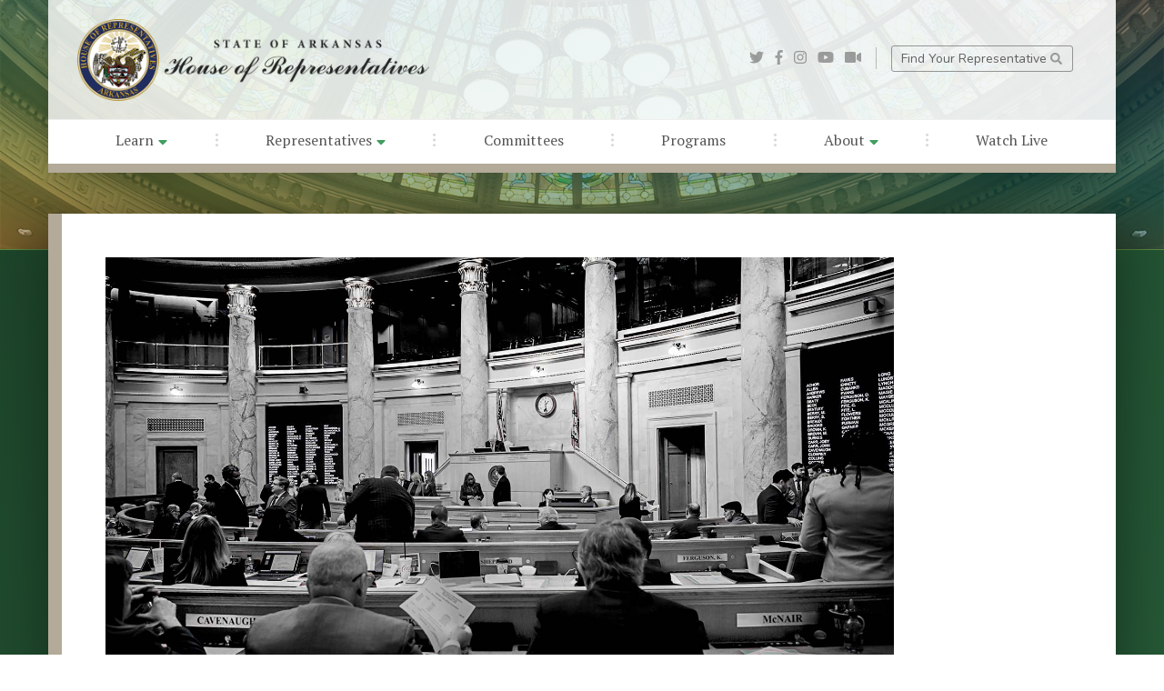

--- FILE ---
content_type: text/html; charset=UTF-8
request_url: https://arkansashouse.org/news/post/16746/week-3-of-the-2023-regular-session
body_size: 23812
content:
<!DOCTYPE html>
<html lang="en">
  <head>
    <meta charset="utf-8">
    <meta http-equiv="X-UA-Compatible" content="IE=edge">
    <meta name="viewport" content="width=device-width, initial-scale=1">
    <meta name="description" content="Week 3 of the 2023 Regular Session">
    <meta name="author" content="">
    <link rel="apple-touch-icon" sizes="57x57" href="/favicon/apple-icon-57x57.png">
    <link rel="apple-touch-icon" sizes="60x60" href="/favicon/apple-icon-60x60.png">
    <link rel="apple-touch-icon" sizes="72x72" href="/favicon/apple-icon-72x72.png">
    <link rel="apple-touch-icon" sizes="76x76" href="/favicon/apple-icon-76x76.png">
    <link rel="apple-touch-icon" sizes="114x114" href="/favicon/apple-icon-114x114.png">
    <link rel="apple-touch-icon" sizes="120x120" href="/favicon/apple-icon-120x120.png">
    <link rel="apple-touch-icon" sizes="144x144" href="/favicon/apple-icon-144x144.png">
    <link rel="apple-touch-icon" sizes="152x152" href="/favicon/apple-icon-152x152.png">
    <link rel="apple-touch-icon" sizes="180x180" href="/favicon/apple-icon-180x180.png">
    <link rel="icon" type="image/png" sizes="192x192"  href="/favicon/android-icon-192x192.png">
    <link rel="icon" type="image/png" sizes="32x32" href="/favicon/favicon-32x32.png">
    <link rel="icon" type="image/png" sizes="96x96" href="/favicon/favicon-96x96.png">
    <link rel="icon" type="image/png" sizes="16x16" href="/favicon/favicon-16x16.png">
    <link rel="manifest" href="/favicon/manifest.json">
    <meta name="msapplication-TileColor" content="#ffffff">
    <meta name="msapplication-TileImage" content="/favicon/ms-icon-144x144.png">
    <meta name="theme-color" content="#ffffff">

    <title>Week 3 of the 2023 Regular Session - Arkansas House of Representatives</title>

        <link rel="canonical" href="https://arkansashouse.org/news/post/16746/week-3-of-the-2023-regular-session" />

    <!-- <meta property="fb:app_id" content="1506914376207450" /> -->
    <meta property="og:title" content="Week 3 of the 2023 Regular Session" />
            <meta property="og:image" content="https://arkansashouse.orghttps://www.arkansashouse.org/storage/17723/third%20week.jpg" />
        <meta property="og:image:width" content="1600" />
        <meta property="og:image:height" content="900" />
        <meta property="og:url" content="https://arkansashouse.org/news/post/16746/week-3-of-the-2023-regular-session" />
    <meta property="og:site_name" content="Arkansas House of Representatives" />
    <meta property="og:description" content="On the third week of the 2023 Regular Session, the House passed proposed legislation impacting everything from car tags to the start of the school year.HB1150 which would extend the time period Arkans..." />
    <meta property="og:type" content="article" />

    <!-- Twitter card -->
    <meta name="twitter:card" content="summary_large_image">
    <meta name="twitter:site" content="@arkansashouse">
    <meta name="twitter:title" content="Week 3 of the 2023 Regular Session">
    <meta name="twitter:description" content="On the third week of the 2023 Regular Session, the House passed proposed legislation impacting every...">
            <meta name="twitter:image" content="https://arkansashouse.orghttps://www.arkansashouse.org/storage/17723/third%20week.jpg">
    
    <link rel="stylesheet" href="/components/bootstrap/dist/css/bootstrap.min.css">
    <script defer src="/components/fontawesome/5.3.1/js/all.min.js"></script>
    <script defer src="/components/fontawesome/5.3.1/js/v4-shims.min.js"></script>
    <script>
      window.FontAwesomeConfig = {
        searchPseudoElements: true
      }
    </script>
    <link href="https://fonts.googleapis.com/css?family=Nunito:200,300,400,700|PT+Serif" rel="stylesheet">
    <link rel="stylesheet" href="/components/unslider/dist/css/unslider.css">
    <link rel="stylesheet" href="/components/unslider/dist/css/unslider-dots.css">
    <link href="/components/wufoo/wufoo.css" rel="stylesheet">
    <link href="/css/main.css" rel="stylesheet">
            <link href="/components/wysiwyg-editor/css/froala_editor.css" rel="stylesheet">
        <link href="/components/swipebox/css/swipebox.css" rel="stylesheet">
        <link href="/css/custom.css" rel="stylesheet">
            <link href="/css/interior.css?v=3" rel="stylesheet">
        <link href="/css/responsive.css?v=3" rel="stylesheet">


    

    
    
    <script>
  (function(i,s,o,g,r,a,m){i['GoogleAnalyticsObject']=r;i[r]=i[r]||function(){
  (i[r].q=i[r].q||[]).push(arguments)},i[r].l=1*new Date();a=s.createElement(o),
  m=s.getElementsByTagName(o)[0];a.async=1;a.src=g;m.parentNode.insertBefore(a,m)
  })(window,document,'script','//www.google-analytics.com/analytics.js','ga');

  ga('create', 'UA-12773160-1', 'arkansashouse.org');
  ga('send', 'pageview');

</script>
  </head>

  <body class="interior">

    <div id="nav-container" class="container-fluid px-0">
    <div id="nav-row" class="row ml-auto mr-auto no-gutters justify-content-center">
        
        <div id="nav-col" class="col-12 col-md-11 col-lg-11 col-xl-11 align-self-center px-0 py-0">

            
            <nav class="navbar navbar-sticky navbar-expand-lg navbar-light px-0 pt-3 pb-0">
                
                <div id="nav-top" class="row w-100 no-gutters align-items-center justify-content-between">
                    
                    <div id="nav-logo" class="col-12 col-lg-6 align-self-center align-items-center justify-content-start text-left">

                        <a class="pb-0 navbar-brand" href="/">
                            <img src="/img/logo-color-font.png" alt="Arkansas House of Representatives" class="img-fluid" />
                        </a>
                        

                    </div>
                    
                    <div id="nav-subnav" class="col-12 col-lg-6 align-self-center align-items-center justify-content-end">

                        <div id="nav-social" class="mr-0 mr-lg-3 pr-0 pr-lg-3">
                            <a target="_blank" href="https://twitter.com/arkansashouse"><i class="fab fa-twitter"></i></a>
                            <a target="_blank" href="https://www.facebook.com/ArkansasHouse"><i class="fab fa-facebook-f"></i></a>
                            <a target="_blank" href="http://instagram.com/arkansashouse"><i class="fab fa-instagram"></i></a>
                            <a target="_blank" href="http://www.youtube.com/user/ArkansasHouseofReps"><i class="fab fa-youtube"></i></a>
                            <a target="_blank" href="/watch-live"><i class="fas fa-video"></i></a>
                        </div>
                        <div id="nav-aux">
                                                        <a href="https://arkansashouse.org/learn/district-map">Find Your Representative <i class="fas fa-search"></i></a>
                            <a href="#"></a>
                        </div>
                        <button class="navbar-toggler" type="button" data-toggle="collapse" data-target="#navbarSupportedContent" aria-controls="navbarSupportedContent" aria-expanded="false" aria-label="Toggle navigation">
                            <span class="navbar-toggler-icon"></span>
                        </button>

                    </div>
                </div>

                
                <div id="navbarSupportedContent" class="collapse navbar-collapse">
                    <ul class="navbar-nav w-100 mx-0 px-5 py-0">
                        <li class="nav-item "><a target=_self href="/news" class="nav-link">Learn <i class="fas fa-caret-down"></i></a>
                    <ul class="dropdown-nav">
                                    <li class="nav-item"><a target=_self href="/news" class="nav-link ">News</a></li>
                                    <li class="nav-item"><a target=_self href="/calendar" class="nav-link ">Events</a></li>
                                    <li class="nav-item"><a target=_self href="https://www.arkansashouse.org/learn/faqs" class="nav-link ">FAQs</a></li>
                                    <li class="nav-item"><a target=_self href="https://www.arkansashouse.org/learn/resources" class="nav-link ">Resources</a></li>
                                    <li class="nav-item"><a target=_self href="https://www.arkansashouse.org/learn/district-map" class="nav-link ">District Map</a></li>
                            </ul>
            </li>
			<li class="sep"><i class="fal fa-ellipsis-v"></i></li>
	    <li class="nav-item "><a target=_self href="/representatives/members" class="nav-link">Representatives <i class="fas fa-caret-down"></i></a>
                    <ul class="dropdown-nav">
                                    <li class="nav-item"><a target=_self href="https://www.arkansashouse.org/representatives/members" class="nav-link ">Members</a></li>
                                    <li class="nav-item"><a target=_self href="https://www.arkansashouse.org/representatives/meet-the-speaker" class="nav-link ">Meet the Speaker</a></li>
                                    <li class="nav-item"><a target=_self href="https://www.arkansashouse.org/representatives/leadership" class="nav-link ">Leadership</a></li>
                                    <li class="nav-item"><a target=_self href="https://www.arkansashouse.org/representatives/speaker-archive" class="nav-link ">Speaker Archive</a></li>
                            </ul>
            </li>
			<li class="sep"><i class="fal fa-ellipsis-v"></i></li>
	    <li class="nav-item "><a target=_self href="/learn/resources/category/1/committees" class="nav-link">Committees</a>
            </li>
			<li class="sep"><i class="fal fa-ellipsis-v"></i></li>
	    <li class="nav-item "><a target=_self href="https://www.arkansashouse.org/programs" class="nav-link">Programs</a>
            </li>
			<li class="sep"><i class="fal fa-ellipsis-v"></i></li>
	    <li class="nav-item "><a target=_self href="/about/the-house" class="nav-link">About <i class="fas fa-caret-down"></i></a>
                    <ul class="dropdown-nav">
                                    <li class="nav-item"><a target=_self href="https://www.arkansashouse.org/about/the-house" class="nav-link ">About</a></li>
                                    <li class="nav-item"><a target=_self href="https://www.arkansashouse.org/about/house-staff" class="nav-link ">House Staff</a></li>
                                    <li class="nav-item"><a target=_self href="https://www.arkansashouse.org/about/contact-us" class="nav-link ">Contact Us</a></li>
                            </ul>
            </li>
			<li class="sep"><i class="fal fa-ellipsis-v"></i></li>
	    <li class="nav-item "><a target=_self href="https://www.arkansashouse.org/watch-live" class="nav-link">Watch Live</a>
            </li>

                    </ul>
                </div>
            </nav>
            

        </div>
    </div>
</div>

    
    <section aria-label="Interior Header Section" id="bg-header" class="container-fluid px-0 ">
        <div class="row no-gutters">
            <div id="content-container" class="col-12 px-0 py-0"> </div>
        </div>
    </section>

    
    <section aria-label="Content Section" id="content" class="container-fluid px-0">
        <div class="row ml-auto mr-auto no-gutters justify-content-center">
            <div id="content-container" class="col-12 col-lg-11 align-self-center px-0 pt-5">

                <div id="content-body" class="row no-gutters">
                    <div class="col-12 col-lg-9 col-xl-10 px-4 py-4 px-lg-5 py-lg-5 content ">
                                                    

    


        <div id="news-post" class="row no-gutters">
        <div class="col-12 post detail">

                            <div class="row no-gutters post-image blocked">
                    <div class="col-12 px-0 py-0">
                        <img src="https://www.arkansashouse.org/storage/17723/third%20week.jpg" alt="" class="img-fluid" />
                    </div>
                </div>
                <div class="post-content">
                    
                    <span class="category">
                                                                                                                        District Newsletter
                                                                                                        </span>
                    <h2 class="post-title">Week 3 of the 2023 Regular Session</h2>
                    <span class="date">
                        <time>Friday, January 27, 2023</time>
                    </span>
                                                                    <div class="row no-gutters align-items-center mt-3 author">
                            <div class="col align-self-center author-photo" style="background-image: url('https://www.arkansashouse.org/storage/24121/Jeremiah%20Moore-001.jpg');">
                                <a href="https://arkansashouse.org/district/61" title="Jeremiah Moore">Jeremiah Moore</a>
                            </div>
                            <div class="col px-3 align-self-center author-details">
                                <h6>Author</h6>
                                <h5>
                                    <a href="https://arkansashouse.org/district/61" title="Jeremiah Moore">Jeremiah Moore</a> <i class="far fa-external-link"></i>
                                </h5>
                            </div>
                        </div>
                    
                                    </div>
            
            <div class="post-body">
                <div class="user-html"><div class="user-html"><div class="user-html"><p style="margin-left: 20px;">On the third week of the 2023 Regular Session, the House passed proposed legislation impacting everything from car tags to the start of the school year.<br><br><a href="https://www.arkleg.state.ar.us/Bills/Detail?id=HB1150&ddBienniumSession=2023%2F2023R&Search=" rel="noopener noreferrer" target="_blank">HB1150</a> which would extend the time period Arkansans have to register a vehicle. This bill would give Arkansans 60 days from the purchase date of the car or if they’ve moved to Arkansas from out of state. Currently, Arkansans have 30 days to register.<br><br>The House also passed <a href="https://www.arkleg.state.ar.us/Bills/Detail?id=HB1125&ddBienniumSession=2023%2F2023R&Search=" rel="noopener noreferrer" target="_blank">HB1125</a> which prohibits level 3 and level 4 sex offenders from owning or operating a drone.<br><br>In addition, the House passed <a href="https://www.arkleg.state.ar.us/Bills/Detail?id=HB1091&ddBienniumSession=2023%2F2023R&Search=" rel="noopener noreferrer" target="_blank">HB1091</a>. This bill states that for purposes of employment in Arkansas a GED shall be treated the same as a high school diploma.<br><br>Other bills making their way to the Senate now include <a href="https://www.arkleg.state.ar.us/Bills/Detail?id=HB1123&ddBienniumSession=2023%2F2023R&Search=" rel="noopener noreferrer" target="_blank">HB1123</a>. This bill would allow an individual who voluntarily seeks mental health treatment in a mental health institution or facility to petition the court for a license to carry a concealed handgun two years after treatment.<br><br><a href="https://www.arkleg.state.ar.us/Bills/Detail?id=HB1098&ddBienniumSession=2023%2F2023R&Search=" rel="noopener noreferrer" target="_blank">HB1098</a> would allow volunteer fire departments to operate a newborn safety device under the <a href="https://humanservices.arkansas.gov/wp-content/uploads/101320_SHtkLaw_Final.pdf" rel="noopener noreferrer" target="_blank">Safe Haven Act</a> if they are staffed 24 hours a day. <a href="https://humanservices.arkansas.gov/wp-content/uploads/101320_SHtkLaw_Final.pdf" rel="noopener noreferrer" target="_blank">The Safe Haven Act</a> allows a parent to anonymously relinquish custody of an infant.<a href="https://www.arkleg.state.ar.us/Bills/Detail?id=HB1098&ddBienniumSession=2023%2F2023R&Search=" rel="noopener noreferrer" target="_blank">HB1098</a> would also allow a parent to leave a newborn child with a medical provider staff member after delivery of the newborn.<br><br>The House passed <a href="https://www.arkleg.state.ar.us/Bills/Detail?id=HB1101&ddBienniumSession=2023%2F2023R&Search=" rel="noopener noreferrer" target="_blank">HB1101</a> which amends the law concerning the issuance of a special license plate for disabled veterans. It changes the qualifications for a special license plate to a veteran who is at least 10% disabled. Currently, a veteran must be 30% disabled to qualify.<br><br>And the House passed <a href="https://www.arkleg.state.ar.us/Bills/Detail?id=HB1122&ddBienniumSession=2023%2F2023R&Search=" rel="noopener noreferrer" target="_blank">HB1122</a> which amends the law concerning dates for the beginning of the school year. It states the first day of the school year for public elementary and secondary schools shall be on or after the Monday of the week in which August 19 falls, &nbsp;not earlier than August 14, and not later than August 26.<br><br><a href="https://www.arkansashouse.org/calendar/event/2521/house-convenes" rel="noopener noreferrer" target="_blank">The House will enter the 4th week of the session on Monday, January 30th.</a><br><a href="https://www.arkansashouse.org/watch-live" rel="noopener noreferrer" target="_blank">You can watch all House proceedings at arkansashouse.org</a></p></div></div></div>
            </div>

            
            <div class="post-body">
                                    <div class="mt-6 post-tags">
                        Tags: <a href="https://arkansashouse.org/news/tagged/6/district-newsletter">District Newsletter</a>
                    </div>
                            </div>

            <div style="display: flex;">
                                    <div class="post-footer" style="margin-right:20px;">
                        <a href="javascript:history.back();" title="Back to News" class="btn btn3d btn-primary"><i class="fas fa-angle-left"></i> Return to News</a>
                    </div>
                    
                                    <div class="post-footer">
                        <a target="_blank" href="https://arkansashouse.org/news/16746/download-news-letter-as-pdf" title="Back to News" class="btn btn3d btn-primary"> Download Newsletter</a>
                    </div>
                            </div>

        </div>
    </div>

                                            </div>
                                    </div>

            </div>
        </div>
    </section>


    <section aria-label="Footer Section" id="footer" class="container-fluid px-0">
        <div class="row no-gutters">
            <div id="footer-container" class="col-12 px-6 py-6">

                <div class="row align-items-center">
                	<div class="col-12 col-md-6 col-lg-3 align-self-center text-center brand">

                		<a class="mb-2 pb-0 footer-brand" href="/">
                            <img src="/img/logo-color2.png" alt="Arkansas House of Representatives" class="img-fluid" />
                        </a>
                        <a href="/" class="footer-brand-link">Arkansas<br />House of Representatives</a>
                        <p>The Arkansas House of Representatives, along with the Arkansas Senate, compose the legislative branch of state government. Combined, the two bodies form the Arkansas General Assembly.</p>

                	</div>
                	<div class="col-12 col-md-6 col-lg-3 col-xl-2 align-self-center pl-lg-4 renav">
                		<ul>
                			<li><a href="/representatives/meet-the-speaker">Meet The Speaker</a>
							<li><a href="/representatives/leadership">House Leadership</a>
							<li><a href="/representatives/speaker-archive">Past Speakers Of The House</a>
                            <li><a href="/representatives/members">Representatives</a>
                            <li><a href="/about/house-staff">House Staff</a>
							<li><a href="/learn/district-map">District Map</a>
							<li><a target="_blank" href="https://portal.arkansas.gov/pages/acceptable-use/#accessibility">Accessibility</a>
							<li><a target="_blank" href="https://portal.arkansas.gov/pages/acceptable-use/#privacy">Privacy Policy</a>
                            <li><a target="_blank" href="https://portal.arkansas.gov/pages/acceptable-use/#security">Security Statement</a>
							<li><a target="_blank" href="https://portal.arkansas.gov/pages/acceptable-use/#acceptable">Acceptable Use</a>
                		</ul>
                	</div>
                	<div class="col-12 col-md-6 col-lg-3 col-xl-2 align-self-center pl-lg-4 renav">
                		<ul>
							<li><a href="/learn/events">Calendar</a>
                            <li><a href="/learn/resources">Information Resources</a>
							<li><a href="/learn/news">News Releases</a>
							<li><a href="/learn/faqs">FAQs</a>
							<li><a href="/about/contact-us">Contact Us</a>
							<li><a href="/learn/resources/category/1/committees">Committees</a>
							<li><a href="/programs">Programs</a>
							<li><a href="/about/the-house">About</a>
							<li><a href="/watch-live">Watch Live</a>
                		</ul>
                	</div>
                	<div class="col-12 col-md-6 col-lg-3 col-xl-5 align-self-center pl-lg-5 rep">
                		<span class="rep-heading">Find Your Representative</span>

                        <form action="https://arkansashouse.org/learn/district-map" class="form-inline">
                            <label class="sr-only" for="inlineFormInputAddress">Street, City, State</label>
                            <input type="text" name="addr" class="form-control mb-2 mr-sm-2" id="inlineFormInputAddress" placeholder="Street, City, State">

                            <label class="sr-only" for="inlineFormInputZip">Zip Code</label>
                            <input type="text" name="zip" class="form-control mb-2 mr-sm-2" id="inlineFormInputZip" placeholder="Zip Code">

                            <button type="submit" class="mb-2 btn btn-primary"><i class="fas fa-search"></i> Search</button>
                        </form>

                        <a href="https://arkansashouse.org/learn/district-map" title="View District Map"> <i class="fas fa-puzzle-piece"></i> View District Map</a>

                        <hr>

                        <div id="footer-social" class="">
                            <a target="_blank" href="https://twitter.com/arkansashouse"><i class="fab fa-twitter"></i></a>
                            <a target="_blank" href="https://www.facebook.com/ArkansasHouse"><i class="fab fa-facebook-f"></i></a>
                            <a target="_blank" href="https://instagram.com/arkansashouse"><i class="fab fa-instagram"></i></a>
                            <a target="_blank" href="https://www.youtube.com/user/ArkansasHouseofReps"><i class="fab fa-youtube"></i></a>
                        </div>

                        <p>Copyright &copy;2026 Arkansas House of Representatives. All Rights Reserved.</p>
                	</div>
                </div>

            </div>
        </div>
    </section><!-- /footer -->

            <script src="/components/jquery/jquery-2.1.1.js" type="text/javascript"></script>
        <script src="/components/jquery/jquery.mobile.custom.min.js" type="text/javascript"></script>
        <script src="/components/popper.js/dist/umd/popper.min.js"></script>
        <script src="/components/bootstrap/dist/js/bootstrap.min.js"></script>
        <script src="/components/unslider/dist/js/unslider-min.js"></script>
                    <script src="/components/swipebox/js/jquery.swipebox.js"></script>
                <script src="/js/all.js"></script>
    
    

    
  </body>
</html>


--- FILE ---
content_type: text/css
request_url: https://arkansashouse.org/components/unslider/dist/css/unslider.css
body_size: 484
content:
.unslider{overflow:auto;margin:0;padding:0}.unslider-wrap{position:relative}.unslider-wrap.unslider-carousel li{float:left}.unslider-vertical>ul{height:100%}.unslider-vertical li{float:none;width:100%}.unslider-fade{position:relative}.unslider-fade .unslider-wrap li{position:absolute;left:0;top:0;right:0;z-index:8}.unslider-fade .unslider-wrap li.unslider-active{z-index:10}.unslider li,.unslider ol,.unslider ul{list-style:none;margin:0;padding:0;border:none}.unslider-arrow{position:absolute;left:20px;z-index:2;cursor:pointer}.unslider-arrow.next{left:auto;right:20px}